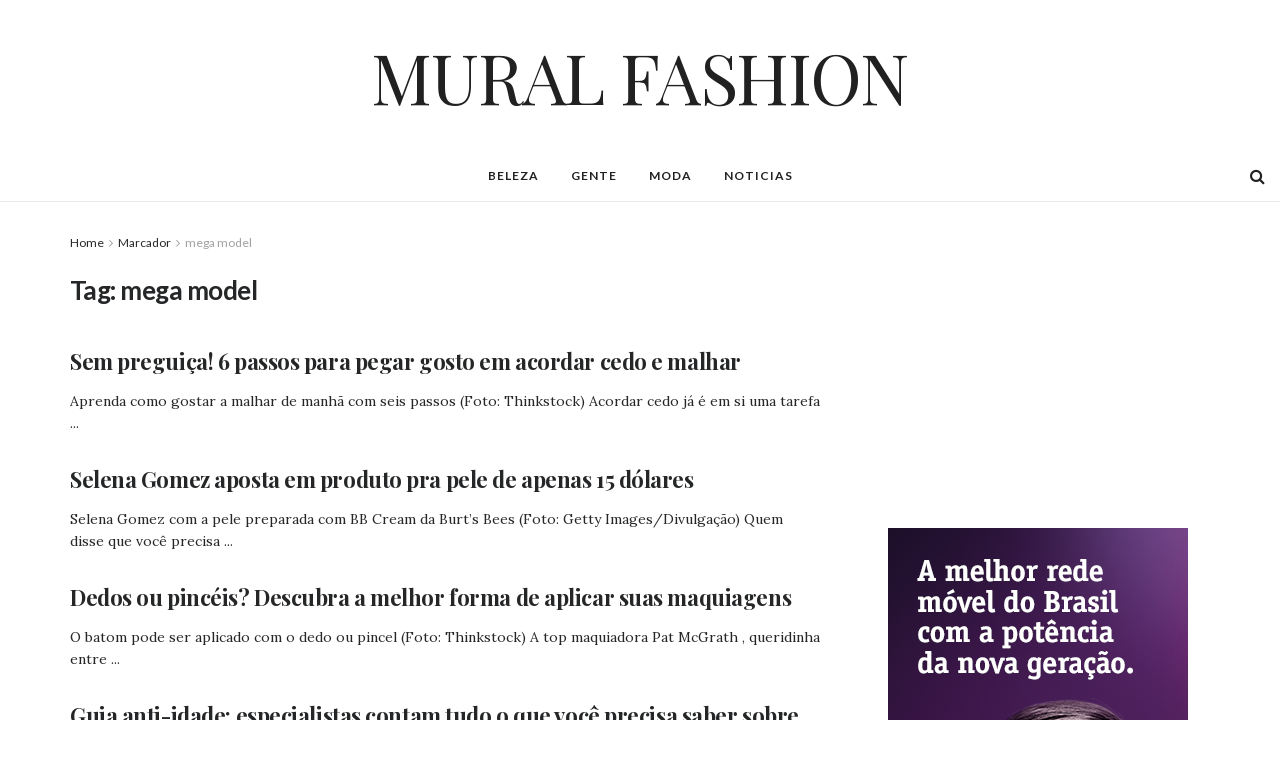

--- FILE ---
content_type: text/html; charset=UTF-8
request_url: https://muralfashion.com/tag/mega-model/page/2
body_size: 18445
content:
<!doctype html>
<!--[if lt IE 7]> <html class="no-js lt-ie9 lt-ie8 lt-ie7" lang="pt-BR" prefix="og: https://ogp.me/ns#"> <![endif]-->
<!--[if IE 7]>    <html class="no-js lt-ie9 lt-ie8" lang="pt-BR" prefix="og: https://ogp.me/ns#"> <![endif]-->
<!--[if IE 8]>    <html class="no-js lt-ie9" lang="pt-BR" prefix="og: https://ogp.me/ns#"> <![endif]-->
<!--[if IE 9]>    <html class="no-js lt-ie10" lang="pt-BR" prefix="og: https://ogp.me/ns#"> <![endif]-->
<!--[if gt IE 8]><!--> <html class="no-js" lang="pt-BR" prefix="og: https://ogp.me/ns#"> <!--<![endif]-->
<head>
<meta http-equiv="Content-Type" content="text/html; charset=UTF-8"/>
<meta name='viewport' content='width=device-width, initial-scale=1, user-scalable=yes'/>
<link rel="profile" href="http://gmpg.org/xfn/11"/>
<link rel="pingback" href="https://muralfashion.com/xmlrpc.php"/>
<title>mega model - MURAL FASHION</title>
<meta name="robots" content="follow, noindex"/>
<meta property="og:locale" content="pt_BR"/>
<meta property="og:type" content="article"/>
<meta property="og:title" content="mega model - MURAL FASHION"/>
<meta property="og:url" content="https://muralfashion.com/tag/mega-model/page/2"/>
<meta property="og:site_name" content="MURAL FASHION"/>
<meta name="twitter:card" content="summary_large_image"/>
<meta name="twitter:title" content="mega model - MURAL FASHION"/>
<meta name="twitter:label1" content="Posts"/>
<meta name="twitter:data1" content="61"/>
<script type="application/ld+json" class="rank-math-schema-pro">{"@context":"https://schema.org","@graph":[{"@type":"NewsMediaOrganization","@id":"https://muralfashion.com/#organization","name":"MURAL FASHION","url":"https://muralfashion.com","logo":{"@type":"ImageObject","@id":"https://muralfashion.com/#logo","url":"https://muralfashion.com/wp-content/uploads/2023/10/Mural-Fashion-Logox2.png","contentUrl":"https://muralfashion.com/wp-content/uploads/2023/10/Mural-Fashion-Logox2.png","caption":"MURAL FASHION","inLanguage":"pt-BR","width":"1011","height":"142"}},{"@type":"WebSite","@id":"https://muralfashion.com/#website","url":"https://muralfashion.com","name":"MURAL FASHION","alternateName":"NOT\u00cdCIAS DE MODA","publisher":{"@id":"https://muralfashion.com/#organization"},"inLanguage":"pt-BR"},{"@type":"CollectionPage","@id":"https://muralfashion.com/tag/mega-model/page/2#webpage","url":"https://muralfashion.com/tag/mega-model/page/2","name":"mega model - MURAL FASHION","isPartOf":{"@id":"https://muralfashion.com/#website"},"inLanguage":"pt-BR"}]}</script>
<link rel='dns-prefetch' href='//fonts.googleapis.com'/>
<link rel='preconnect' href='https://fonts.gstatic.com'/>
<link rel="alternate" type="application/rss+xml" title="Feed para MURAL FASHION &raquo;" href="https://muralfashion.com/feed"/>
<link rel="alternate" type="application/rss+xml" title="Feed de comentários para MURAL FASHION &raquo;" href="https://muralfashion.com/comments/feed"/>
<link rel="alternate" type="application/rss+xml" title="Feed de tag para MURAL FASHION &raquo; mega model" href="https://muralfashion.com/tag/mega-model/feed"/>
<style id='wp-img-auto-sizes-contain-inline-css'>img:is([sizes=auto i],[sizes^="auto," i]){contain-intrinsic-size:3000px 1500px}</style>
<style id='wp-block-library-inline-css'>:root{--wp-block-synced-color:#7a00df;--wp-block-synced-color--rgb:122,0,223;--wp-bound-block-color:var(--wp-block-synced-color);--wp-editor-canvas-background:#ddd;--wp-admin-theme-color:#007cba;--wp-admin-theme-color--rgb:0,124,186;--wp-admin-theme-color-darker-10:#006ba1;--wp-admin-theme-color-darker-10--rgb:0,107,160.5;--wp-admin-theme-color-darker-20:#005a87;--wp-admin-theme-color-darker-20--rgb:0,90,135;--wp-admin-border-width-focus:2px}@media (min-resolution:192dpi){:root{--wp-admin-border-width-focus:1.5px}}.wp-element-button{cursor:pointer}:root .has-very-light-gray-background-color{background-color:#eee}:root .has-very-dark-gray-background-color{background-color:#313131}:root .has-very-light-gray-color{color:#eee}:root .has-very-dark-gray-color{color:#313131}:root .has-vivid-green-cyan-to-vivid-cyan-blue-gradient-background{background:linear-gradient(135deg,#00d084,#0693e3)}:root .has-purple-crush-gradient-background{background:linear-gradient(135deg,#34e2e4,#4721fb 50%,#ab1dfe)}:root .has-hazy-dawn-gradient-background{background:linear-gradient(135deg,#faaca8,#dad0ec)}:root .has-subdued-olive-gradient-background{background:linear-gradient(135deg,#fafae1,#67a671)}:root .has-atomic-cream-gradient-background{background:linear-gradient(135deg,#fdd79a,#004a59)}:root .has-nightshade-gradient-background{background:linear-gradient(135deg,#330968,#31cdcf)}:root .has-midnight-gradient-background{background:linear-gradient(135deg,#020381,#2874fc)}:root{--wp--preset--font-size--normal:16px;--wp--preset--font-size--huge:42px}.has-regular-font-size{font-size:1em}.has-larger-font-size{font-size:2.625em}.has-normal-font-size{font-size:var(--wp--preset--font-size--normal)}.has-huge-font-size{font-size:var(--wp--preset--font-size--huge)}.has-text-align-center{text-align:center}.has-text-align-left{text-align:left}.has-text-align-right{text-align:right}.has-fit-text{white-space:nowrap!important}#end-resizable-editor-section{display:none}.aligncenter{clear:both}.items-justified-left{justify-content:flex-start}.items-justified-center{justify-content:center}.items-justified-right{justify-content:flex-end}.items-justified-space-between{justify-content:space-between}.screen-reader-text{border:0;clip-path:inset(50%);height:1px;margin:-1px;overflow:hidden;padding:0;position:absolute;width:1px;word-wrap:normal!important}.screen-reader-text:focus{background-color:#ddd;clip-path:none;color:#444;display:block;font-size:1em;height:auto;left:5px;line-height:normal;padding:15px 23px 14px;text-decoration:none;top:5px;width:auto;z-index:100000}html :where(.has-border-color){border-style:solid}html :where([style*=border-top-color]){border-top-style:solid}html :where([style*=border-right-color]){border-right-style:solid}html :where([style*=border-bottom-color]){border-bottom-style:solid}html :where([style*=border-left-color]){border-left-style:solid}html :where([style*=border-width]){border-style:solid}html :where([style*=border-top-width]){border-top-style:solid}html :where([style*=border-right-width]){border-right-style:solid}html :where([style*=border-bottom-width]){border-bottom-style:solid}html :where([style*=border-left-width]){border-left-style:solid}html :where(img[class*=wp-image-]){height:auto;max-width:100%}:where(figure){margin:0 0 1em}html :where(.is-position-sticky){--wp-admin--admin-bar--position-offset:var(--wp-admin--admin-bar--height,0px)}@media screen and (max-width:600px){html :where(.is-position-sticky){--wp-admin--admin-bar--position-offset:0px}}</style><style id='global-styles-inline-css'>:root{--wp--preset--aspect-ratio--square:1;--wp--preset--aspect-ratio--4-3:4/3;--wp--preset--aspect-ratio--3-4:3/4;--wp--preset--aspect-ratio--3-2:3/2;--wp--preset--aspect-ratio--2-3:2/3;--wp--preset--aspect-ratio--16-9:16/9;--wp--preset--aspect-ratio--9-16:9/16;--wp--preset--color--black:#000000;--wp--preset--color--cyan-bluish-gray:#abb8c3;--wp--preset--color--white:#ffffff;--wp--preset--color--pale-pink:#f78da7;--wp--preset--color--vivid-red:#cf2e2e;--wp--preset--color--luminous-vivid-orange:#ff6900;--wp--preset--color--luminous-vivid-amber:#fcb900;--wp--preset--color--light-green-cyan:#7bdcb5;--wp--preset--color--vivid-green-cyan:#00d084;--wp--preset--color--pale-cyan-blue:#8ed1fc;--wp--preset--color--vivid-cyan-blue:#0693e3;--wp--preset--color--vivid-purple:#9b51e0;--wp--preset--gradient--vivid-cyan-blue-to-vivid-purple:linear-gradient(135deg,rgb(6,147,227) 0%,rgb(155,81,224) 100%);--wp--preset--gradient--light-green-cyan-to-vivid-green-cyan:linear-gradient(135deg,rgb(122,220,180) 0%,rgb(0,208,130) 100%);--wp--preset--gradient--luminous-vivid-amber-to-luminous-vivid-orange:linear-gradient(135deg,rgb(252,185,0) 0%,rgb(255,105,0) 100%);--wp--preset--gradient--luminous-vivid-orange-to-vivid-red:linear-gradient(135deg,rgb(255,105,0) 0%,rgb(207,46,46) 100%);--wp--preset--gradient--very-light-gray-to-cyan-bluish-gray:linear-gradient(135deg,rgb(238,238,238) 0%,rgb(169,184,195) 100%);--wp--preset--gradient--cool-to-warm-spectrum:linear-gradient(135deg,rgb(74,234,220) 0%,rgb(151,120,209) 20%,rgb(207,42,186) 40%,rgb(238,44,130) 60%,rgb(251,105,98) 80%,rgb(254,248,76) 100%);--wp--preset--gradient--blush-light-purple:linear-gradient(135deg,rgb(255,206,236) 0%,rgb(152,150,240) 100%);--wp--preset--gradient--blush-bordeaux:linear-gradient(135deg,rgb(254,205,165) 0%,rgb(254,45,45) 50%,rgb(107,0,62) 100%);--wp--preset--gradient--luminous-dusk:linear-gradient(135deg,rgb(255,203,112) 0%,rgb(199,81,192) 50%,rgb(65,88,208) 100%);--wp--preset--gradient--pale-ocean:linear-gradient(135deg,rgb(255,245,203) 0%,rgb(182,227,212) 50%,rgb(51,167,181) 100%);--wp--preset--gradient--electric-grass:linear-gradient(135deg,rgb(202,248,128) 0%,rgb(113,206,126) 100%);--wp--preset--gradient--midnight:linear-gradient(135deg,rgb(2,3,129) 0%,rgb(40,116,252) 100%);--wp--preset--font-size--small:13px;--wp--preset--font-size--medium:20px;--wp--preset--font-size--large:36px;--wp--preset--font-size--x-large:42px;--wp--preset--spacing--20:0.44rem;--wp--preset--spacing--30:0.67rem;--wp--preset--spacing--40:1rem;--wp--preset--spacing--50:1.5rem;--wp--preset--spacing--60:2.25rem;--wp--preset--spacing--70:3.38rem;--wp--preset--spacing--80:5.06rem;--wp--preset--shadow--natural:6px 6px 9px rgba(0, 0, 0, 0.2);--wp--preset--shadow--deep:12px 12px 50px rgba(0, 0, 0, 0.4);--wp--preset--shadow--sharp:6px 6px 0px rgba(0, 0, 0, 0.2);--wp--preset--shadow--outlined:6px 6px 0px -3px rgb(255, 255, 255), 6px 6px rgb(0, 0, 0);--wp--preset--shadow--crisp:6px 6px 0px rgb(0, 0, 0);}:where(.is-layout-flex){gap:0.5em;}:where(.is-layout-grid){gap:0.5em;}body .is-layout-flex{display:flex;}.is-layout-flex{flex-wrap:wrap;align-items:center;}.is-layout-flex > :is(*, div){margin:0;}body .is-layout-grid{display:grid;}.is-layout-grid > :is(*, div){margin:0;}:where(.wp-block-columns.is-layout-flex){gap:2em;}:where(.wp-block-columns.is-layout-grid){gap:2em;}:where(.wp-block-post-template.is-layout-flex){gap:1.25em;}:where(.wp-block-post-template.is-layout-grid){gap:1.25em;}.has-black-color{color:var(--wp--preset--color--black) !important;}.has-cyan-bluish-gray-color{color:var(--wp--preset--color--cyan-bluish-gray) !important;}.has-white-color{color:var(--wp--preset--color--white) !important;}.has-pale-pink-color{color:var(--wp--preset--color--pale-pink) !important;}.has-vivid-red-color{color:var(--wp--preset--color--vivid-red) !important;}.has-luminous-vivid-orange-color{color:var(--wp--preset--color--luminous-vivid-orange) !important;}.has-luminous-vivid-amber-color{color:var(--wp--preset--color--luminous-vivid-amber) !important;}.has-light-green-cyan-color{color:var(--wp--preset--color--light-green-cyan) !important;}.has-vivid-green-cyan-color{color:var(--wp--preset--color--vivid-green-cyan) !important;}.has-pale-cyan-blue-color{color:var(--wp--preset--color--pale-cyan-blue) !important;}.has-vivid-cyan-blue-color{color:var(--wp--preset--color--vivid-cyan-blue) !important;}.has-vivid-purple-color{color:var(--wp--preset--color--vivid-purple) !important;}.has-black-background-color{background-color:var(--wp--preset--color--black) !important;}.has-cyan-bluish-gray-background-color{background-color:var(--wp--preset--color--cyan-bluish-gray) !important;}.has-white-background-color{background-color:var(--wp--preset--color--white) !important;}.has-pale-pink-background-color{background-color:var(--wp--preset--color--pale-pink) !important;}.has-vivid-red-background-color{background-color:var(--wp--preset--color--vivid-red) !important;}.has-luminous-vivid-orange-background-color{background-color:var(--wp--preset--color--luminous-vivid-orange) !important;}.has-luminous-vivid-amber-background-color{background-color:var(--wp--preset--color--luminous-vivid-amber) !important;}.has-light-green-cyan-background-color{background-color:var(--wp--preset--color--light-green-cyan) !important;}.has-vivid-green-cyan-background-color{background-color:var(--wp--preset--color--vivid-green-cyan) !important;}.has-pale-cyan-blue-background-color{background-color:var(--wp--preset--color--pale-cyan-blue) !important;}.has-vivid-cyan-blue-background-color{background-color:var(--wp--preset--color--vivid-cyan-blue) !important;}.has-vivid-purple-background-color{background-color:var(--wp--preset--color--vivid-purple) !important;}.has-black-border-color{border-color:var(--wp--preset--color--black) !important;}.has-cyan-bluish-gray-border-color{border-color:var(--wp--preset--color--cyan-bluish-gray) !important;}.has-white-border-color{border-color:var(--wp--preset--color--white) !important;}.has-pale-pink-border-color{border-color:var(--wp--preset--color--pale-pink) !important;}.has-vivid-red-border-color{border-color:var(--wp--preset--color--vivid-red) !important;}.has-luminous-vivid-orange-border-color{border-color:var(--wp--preset--color--luminous-vivid-orange) !important;}.has-luminous-vivid-amber-border-color{border-color:var(--wp--preset--color--luminous-vivid-amber) !important;}.has-light-green-cyan-border-color{border-color:var(--wp--preset--color--light-green-cyan) !important;}.has-vivid-green-cyan-border-color{border-color:var(--wp--preset--color--vivid-green-cyan) !important;}.has-pale-cyan-blue-border-color{border-color:var(--wp--preset--color--pale-cyan-blue) !important;}.has-vivid-cyan-blue-border-color{border-color:var(--wp--preset--color--vivid-cyan-blue) !important;}.has-vivid-purple-border-color{border-color:var(--wp--preset--color--vivid-purple) !important;}.has-vivid-cyan-blue-to-vivid-purple-gradient-background{background:var(--wp--preset--gradient--vivid-cyan-blue-to-vivid-purple) !important;}.has-light-green-cyan-to-vivid-green-cyan-gradient-background{background:var(--wp--preset--gradient--light-green-cyan-to-vivid-green-cyan) !important;}.has-luminous-vivid-amber-to-luminous-vivid-orange-gradient-background{background:var(--wp--preset--gradient--luminous-vivid-amber-to-luminous-vivid-orange) !important;}.has-luminous-vivid-orange-to-vivid-red-gradient-background{background:var(--wp--preset--gradient--luminous-vivid-orange-to-vivid-red) !important;}.has-very-light-gray-to-cyan-bluish-gray-gradient-background{background:var(--wp--preset--gradient--very-light-gray-to-cyan-bluish-gray) !important;}.has-cool-to-warm-spectrum-gradient-background{background:var(--wp--preset--gradient--cool-to-warm-spectrum) !important;}.has-blush-light-purple-gradient-background{background:var(--wp--preset--gradient--blush-light-purple) !important;}.has-blush-bordeaux-gradient-background{background:var(--wp--preset--gradient--blush-bordeaux) !important;}.has-luminous-dusk-gradient-background{background:var(--wp--preset--gradient--luminous-dusk) !important;}.has-pale-ocean-gradient-background{background:var(--wp--preset--gradient--pale-ocean) !important;}.has-electric-grass-gradient-background{background:var(--wp--preset--gradient--electric-grass) !important;}.has-midnight-gradient-background{background:var(--wp--preset--gradient--midnight) !important;}.has-small-font-size{font-size:var(--wp--preset--font-size--small) !important;}.has-medium-font-size{font-size:var(--wp--preset--font-size--medium) !important;}.has-large-font-size{font-size:var(--wp--preset--font-size--large) !important;}.has-x-large-font-size{font-size:var(--wp--preset--font-size--x-large) !important;}</style>
<style id='classic-theme-styles-inline-css'>.wp-block-button__link{color:#fff;background-color:#32373c;border-radius:9999px;box-shadow:none;text-decoration:none;padding:calc(.667em + 2px) calc(1.333em + 2px);font-size:1.125em}.wp-block-file__button{background:#32373c;color:#fff;text-decoration:none}</style>
<style>#ez-toc-container{background:#f9f9f9;border:1px solid #aaa;border-radius:4px;-webkit-box-shadow:0 1px 1px rgba(0,0,0,.05);box-shadow:0 1px 1px rgba(0,0,0,.05);display:table;margin-bottom:1em;padding:10px 20px 10px 10px;position:relative;width:auto}div.ez-toc-widget-container{padding:0;position:relative}#ez-toc-container.ez-toc-light-blue{background:#edf6ff}#ez-toc-container.ez-toc-white{background:#fff}#ez-toc-container.ez-toc-black{background:#000}#ez-toc-container.ez-toc-transparent{background:none}div.ez-toc-widget-container ul{display:block}div.ez-toc-widget-container li{border:none;padding:0}div.ez-toc-widget-container ul.ez-toc-list{padding:10px}#ez-toc-container ul ul,.ez-toc div.ez-toc-widget-container ul ul{margin-left:1.5em}#ez-toc-container li,#ez-toc-container ul{padding:0}#ez-toc-container li,#ez-toc-container ul,#ez-toc-container ul li,div.ez-toc-widget-container,div.ez-toc-widget-container li{background:0 0;list-style:none;line-height:1.6;margin:0;overflow:hidden;z-index:1}#ez-toc-container .ez-toc-title{text-align:left;line-height:1.45;margin:0;padding:0}.ez-toc-title-container{display:table;width:100%}.ez-toc-title,.ez-toc-title-toggle{display:inline;text-align:left;vertical-align:middle}.ez-toc-btn,.ez-toc-glyphicon{display:inline-block;font-weight:400}#ez-toc-container.ez-toc-black a,#ez-toc-container.ez-toc-black a:visited,#ez-toc-container.ez-toc-black p.ez-toc-title{color:#fff}#ez-toc-container div.ez-toc-title-container+ul.ez-toc-list{margin-top:1em}.ez-toc-wrap-left{margin:0 auto 1em 0!important}.ez-toc-wrap-left-text{float:left}.ez-toc-wrap-right{margin:0 0 1em auto!important}.ez-toc-wrap-right-text{float:right}#ez-toc-container a{color:#444;box-shadow:none;text-decoration:none;text-shadow:none;display:inline-flex;align-items:stretch;flex-wrap:nowrap}#ez-toc-container a:visited{color:#9f9f9f}#ez-toc-container a:hover{text-decoration:underline}#ez-toc-container a.ez-toc-toggle{display:flex;align-items:center}.ez-toc-widget-container ul.ez-toc-list li::before{content:' ';position:absolute;left:0;right:0;height:30px;line-height:30px;z-index:-1}.ez-toc-widget-container ul.ez-toc-list li.active{background-color:#ededed}.ez-toc-widget-container li.active>a{font-weight:900}.ez-toc-btn{padding:6px 12px;margin-bottom:0;font-size:14px;line-height:1.428571429;text-align:center;white-space:nowrap;vertical-align:middle;cursor:pointer;background-image:none;border:1px solid transparent;border-radius:4px;-webkit-user-select:none;-moz-user-select:none;-ms-user-select:none;-o-user-select:none;user-select:none}.ez-toc-btn:focus{outline:#333 dotted thin;outline:-webkit-focus-ring-color auto 5px;outline-offset:-2px}.ez-toc-btn:focus,.ez-toc-btn:hover{color:#333;text-decoration:none}.ez-toc-btn.active,.ez-toc-btn:active{background-image:none;outline:0;-webkit-box-shadow:inset 0 3px 5px rgba(0,0,0,.125);box-shadow:inset 0 3px 5px rgba(0,0,0,.125)}.ez-toc-btn-default{color:#333;background-color:#fff;-webkit-box-shadow:inset 0 1px 0 rgba(255,255,255,.15),0 1px 1px rgba(0,0,0,.075);box-shadow:inset 0 1px 0 rgba(255,255,255,.15),0 1px 1px rgba(0,0,0,.075);text-shadow:0 1px 0 #fff;background-image:-webkit-gradient(linear,left 0,left 100%,from(#fff),to(#e0e0e0));background-image:-webkit-linear-gradient(top,#fff 0,#e0e0e0 100%);background-image:-moz-linear-gradient(top,#fff 0,#e0e0e0 100%);background-image:linear-gradient(to bottom,#fff 0,#e0e0e0 100%);background-repeat:repeat-x;border-color:#ccc}.ez-toc-btn-default.active,.ez-toc-btn-default:active,.ez-toc-btn-default:focus,.ez-toc-btn-default:hover{color:#333;background-color:#ebebeb;border-color:#adadad}.ez-toc-btn-default.active,.ez-toc-btn-default:active{background-image:none;background-color:#e0e0e0;border-color:#dbdbdb}.ez-toc-btn-sm,.ez-toc-btn-xs{padding:5px 10px;font-size:12px;line-height:1.5;border-radius:3px}.ez-toc-btn-xs{padding:1px 5px}.ez-toc-btn-default:active{-webkit-box-shadow:inset 0 3px 5px rgba(0,0,0,.125);box-shadow:inset 0 3px 5px rgba(0,0,0,.125)}.btn.active,.ez-toc-btn:active{background-image:none}.ez-toc-btn-default:focus,.ez-toc-btn-default:hover{background-color:#e0e0e0;background-position:0 -15px}.ez-toc-pull-right{float:right!important;margin-left:10px}#ez-toc-container label.cssicon,#ez-toc-widget-container label.cssicon{height:30px}.ez-toc-glyphicon{position:relative;top:1px;font-family:'Glyphicons Halflings';-webkit-font-smoothing:antialiased;font-style:normal;line-height:1;-moz-osx-font-smoothing:grayscale}.ez-toc-glyphicon:empty{width:1em}.ez-toc-toggle i.ez-toc-glyphicon,label.cssicon .ez-toc-glyphicon:empty{font-size:16px;margin-left:2px}#ez-toc-container input,.ez-toc-toggle #item{position:absolute;left:-999em}#ez-toc-container input[type=checkbox]:checked+nav,#ez-toc-widget-container input[type=checkbox]:checked+nav{opacity:0;max-height:0;border:none;display:none}#ez-toc-container .ez-toc-js-icon-con,#ez-toc-container label{position:relative;cursor:pointer;display:initial}#ez-toc-container .ez-toc-js-icon-con,#ez-toc-container .ez-toc-toggle label,.ez-toc-cssicon{float:right;position:relative;font-size:16px;padding:0;border:1px solid #999191;border-radius:5px;cursor:pointer;left:10px;width:35px}div#ez-toc-container .ez-toc-title{display:initial}.ez-toc-wrap-center{margin:0 auto 1em!important}#ez-toc-container a.ez-toc-toggle{color:#444;background:inherit;border:inherit}#ez-toc-container .eztoc-toggle-hide-by-default,.eztoc-hide,label.cssiconcheckbox{display:none}.ez-toc-widget-container ul li a{padding-left:10px;display:inline-flex;align-items:stretch;flex-wrap:nowrap}.ez-toc-widget-container ul.ez-toc-list li{height:auto!important}.ez-toc-icon-toggle-span{display:flex;align-items:center;width:35px;height:30px;justify-content:center;direction:ltr}.eztoc_no_heading_found{background-color:#ff0;padding-left:10px}.term-description .ez-toc-title-container p:nth-child(2){width:50px;float:right;margin:0}</style>
<style id='ez-toc-inline-css'>div#ez-toc-container .ez-toc-title{font-size:120%;}div#ez-toc-container .ez-toc-title{font-weight:500;}div#ez-toc-container ul li , div#ez-toc-container ul li a{font-size:95%;}div#ez-toc-container ul li , div#ez-toc-container ul li a{font-weight:500;}div#ez-toc-container nav ul ul li{font-size:90%;}.ez-toc-box-title{font-weight:bold;margin-bottom:10px;text-align:center;text-transform:uppercase;letter-spacing:1px;color:#666;padding-bottom:5px;position:absolute;top:-4%;left:5%;background-color:inherit;transition:top 0.3s ease;}.ez-toc-box-title.toc-closed{top:-25%;}
.ez-toc-container-direction{direction:ltr;}.ez-toc-counter ul{counter-reset:item;}.ez-toc-counter nav ul li a::before{content:counters(item, '.', decimal) '. ';display:inline-block;counter-increment:item;flex-grow:0;flex-shrink:0;margin-right:.2em;float:left;}.ez-toc-widget-direction{direction:ltr;}.ez-toc-widget-container ul{counter-reset:item;}.ez-toc-widget-container nav ul li a::before{content:counters(item, '.', decimal) '. ';display:inline-block;counter-increment:item;flex-grow:0;flex-shrink:0;margin-right:.2em;float:left;}</style>
<link rel="stylesheet" type="text/css" href="//muralfashion.com/wp-content/cache/wpfc-minified/8lc5jxyd/dwpxc.css" media="all"/>
<link rel="https://api.w.org/" href="https://muralfashion.com/wp-json/"/><link rel="alternate" title="JSON" type="application/json" href="https://muralfashion.com/wp-json/wp/v2/tags/1275"/><link rel="EditURI" type="application/rsd+xml" title="RSD" href="https://muralfashion.com/xmlrpc.php?rsd"/>
<meta name="generator" content="WordPress 6.9"/>
<meta name="generator" content="Powered by WPBakery Page Builder - drag and drop page builder for WordPress."/>
<script type='application/ld+json'>{"@context":"http:\/\/schema.org","@type":"Organization","@id":"https:\/\/muralfashion.com\/#organization","url":"https:\/\/muralfashion.com\/","name":"","logo":{"@type":"ImageObject","url":""},"sameAs":["http:\/\/facebook.com","http:\/\/twitter.com","#","#","http:\/\/pinterest.com","http:\/\/instagram.com\/jegtheme","#"]}</script>
<script type='application/ld+json'>{"@context":"http:\/\/schema.org","@type":"WebSite","@id":"https:\/\/muralfashion.com\/#website","url":"https:\/\/muralfashion.com\/","name":"","potentialAction":{"@type":"SearchAction","target":"https:\/\/muralfashion.com\/?s={search_term_string}","query-input":"required name=search_term_string"}}</script>
<link rel="icon" href="https://muralfashion.com/wp-content/uploads/2023/12/cropped-favicon-1-32x32.jpg" sizes="32x32"/>
<link rel="icon" href="https://muralfashion.com/wp-content/uploads/2023/12/cropped-favicon-1-192x192.jpg" sizes="192x192"/>
<link rel="apple-touch-icon" href="https://muralfashion.com/wp-content/uploads/2023/12/cropped-favicon-1-180x180.jpg"/>
<meta name="msapplication-TileImage" content="https://muralfashion.com/wp-content/uploads/2023/12/cropped-favicon-1-270x270.jpg"/>
<style id="jeg_dynamic_css" data-type="jeg_custom-css">body{--j-body-color:#252627;--j-accent-color:#000000;--j-alt-color:#252627;--j-heading-color:#252627;}
body,.jeg_newsfeed_list .tns-outer .tns-controls button,.jeg_filter_button,.owl-carousel .owl-nav div,.jeg_readmore,.jeg_hero_style_7 .jeg_post_meta a,.widget_calendar thead th,.widget_calendar tfoot a,.jeg_socialcounter a,.entry-header .jeg_meta_like a,.entry-header .jeg_meta_comment a,.entry-content tbody tr:hover,.entry-content th,.jeg_splitpost_nav li:hover a,#breadcrumbs a,.jeg_author_socials a:hover,.jeg_footer_content a,.jeg_footer_bottom a,.jeg_cartcontent,.woocommerce .woocommerce-breadcrumb a{color:#252627;}
a, .jeg_menu_style_5>li>a:hover, .jeg_menu_style_5>li.sfHover>a, .jeg_menu_style_5>li.current-menu-item>a, .jeg_menu_style_5>li.current-menu-ancestor>a, .jeg_navbar .jeg_menu:not(.jeg_main_menu)>li>a:hover, .jeg_midbar .jeg_menu:not(.jeg_main_menu)>li>a:hover, .jeg_side_tabs li.active, .jeg_block_heading_5 strong, .jeg_block_heading_6 strong, .jeg_block_heading_7 strong, .jeg_block_heading_8 strong, .jeg_subcat_list li a:hover, .jeg_subcat_list li button:hover, .jeg_pl_lg_7 .jeg_thumb .jeg_post_category a, .jeg_pl_xs_2:before, .jeg_pl_xs_4 .jeg_postblock_content:before, .jeg_postblock .jeg_post_title a:hover, .jeg_hero_style_6 .jeg_post_title a:hover, .jeg_sidefeed .jeg_pl_xs_3 .jeg_post_title a:hover, .widget_jnews_popular .jeg_post_title a:hover, .jeg_meta_author a, .widget_archive li a:hover, .widget_pages li a:hover, .widget_meta li a:hover, .widget_recent_entries li a:hover, .widget_rss li a:hover, .widget_rss cite, .widget_categories li a:hover, .widget_categories li.current-cat>a, #breadcrumbs a:hover, .jeg_share_count .counts, .commentlist .bypostauthor>.comment-body>.comment-author>.fn, span.required, .jeg_review_title, .bestprice .price, .authorlink a:hover, .jeg_vertical_playlist .jeg_video_playlist_play_icon, .jeg_vertical_playlist .jeg_video_playlist_item.active .jeg_video_playlist_thumbnail:before, .jeg_horizontal_playlist .jeg_video_playlist_play, .woocommerce li.product .pricegroup .button, .widget_display_forums li a:hover, .widget_display_topics li:before, .widget_display_replies li:before, .widget_display_views li:before, .bbp-breadcrumb a:hover, .jeg_mobile_menu li.sfHover>a, .jeg_mobile_menu li a:hover, .split-template-6 .pagenum, .jeg_mobile_menu_style_5>li>a:hover, .jeg_mobile_menu_style_5>li.sfHover>a, .jeg_mobile_menu_style_5>li.current-menu-item>a, .jeg_mobile_menu_style_5>li.current-menu-ancestor>a{color:#000000;}
.jeg_menu_style_1>li>a:before, .jeg_menu_style_2>li>a:before, .jeg_menu_style_3>li>a:before, .jeg_side_toggle, .jeg_slide_caption .jeg_post_category a, .jeg_slider_type_1_wrapper .tns-controls button.tns-next, .jeg_block_heading_1 .jeg_block_title span, .jeg_block_heading_2 .jeg_block_title span, .jeg_block_heading_3, .jeg_block_heading_4 .jeg_block_title span, .jeg_block_heading_6:after, .jeg_pl_lg_box .jeg_post_category a, .jeg_pl_md_box .jeg_post_category a, .jeg_readmore:hover, .jeg_thumb .jeg_post_category a, .jeg_block_loadmore a:hover, .jeg_postblock.alt .jeg_block_loadmore a:hover, .jeg_block_loadmore a.active, .jeg_postblock_carousel_2 .jeg_post_category a, .jeg_heroblock .jeg_post_category a, .jeg_pagenav_1 .page_number.active, .jeg_pagenav_1 .page_number.active:hover, input[type="submit"], .btn, .button, .widget_tag_cloud a:hover, .popularpost_item:hover .jeg_post_title a:before, .jeg_splitpost_4 .page_nav, .jeg_splitpost_5 .page_nav, .jeg_post_via a:hover, .jeg_post_source a:hover, .jeg_post_tags a:hover, .comment-reply-title small a:before, .comment-reply-title small a:after, .jeg_storelist .productlink, .authorlink li.active a:before, .jeg_footer.dark .socials_widget:not(.nobg) a:hover .fa, div.jeg_breakingnews_title, .jeg_overlay_slider_bottom_wrapper .tns-controls button, .jeg_overlay_slider_bottom_wrapper .tns-controls button:hover, .jeg_vertical_playlist .jeg_video_playlist_current, .woocommerce span.onsale, .woocommerce #respond input#submit:hover, .woocommerce a.button:hover, .woocommerce button.button:hover, .woocommerce input.button:hover, .woocommerce #respond input#submit.alt, .woocommerce a.button.alt, .woocommerce button.button.alt, .woocommerce input.button.alt, .jeg_popup_post .caption, .jeg_footer.dark input[type="submit"], .jeg_footer.dark .btn, .jeg_footer.dark .button, .footer_widget.widget_tag_cloud a:hover, .jeg_inner_content .content-inner .jeg_post_category a:hover, #buddypress .standard-form button, #buddypress a.button, #buddypress input[type="submit"], #buddypress input[type="button"], #buddypress input[type="reset"], #buddypress ul.button-nav li a, #buddypress .generic-button a, #buddypress .generic-button button, #buddypress .comment-reply-link, #buddypress a.bp-title-button, #buddypress.buddypress-wrap .members-list li .user-update .activity-read-more a, div#buddypress .standard-form button:hover, div#buddypress a.button:hover, div#buddypress input[type="submit"]:hover, div#buddypress input[type="button"]:hover, div#buddypress input[type="reset"]:hover, div#buddypress ul.button-nav li a:hover, div#buddypress .generic-button a:hover, div#buddypress .generic-button button:hover, div#buddypress .comment-reply-link:hover, div#buddypress a.bp-title-button:hover, div#buddypress.buddypress-wrap .members-list li .user-update .activity-read-more a:hover, #buddypress #item-nav .item-list-tabs ul li a:before, .jeg_inner_content .jeg_meta_container .follow-wrapper a{background-color:#000000;}
.jeg_block_heading_7 .jeg_block_title span, .jeg_readmore:hover, .jeg_block_loadmore a:hover, .jeg_block_loadmore a.active, .jeg_pagenav_1 .page_number.active, .jeg_pagenav_1 .page_number.active:hover, .jeg_pagenav_3 .page_number:hover, .jeg_prevnext_post a:hover h3, .jeg_overlay_slider .jeg_post_category, .jeg_sidefeed .jeg_post.active, .jeg_vertical_playlist.jeg_vertical_playlist .jeg_video_playlist_item.active .jeg_video_playlist_thumbnail img, .jeg_horizontal_playlist .jeg_video_playlist_item.active{border-color:#000000;}
.jeg_tabpost_nav li.active, .woocommerce div.product .woocommerce-tabs ul.tabs li.active, .jeg_mobile_menu_style_1>li.current-menu-item a, .jeg_mobile_menu_style_1>li.current-menu-ancestor a, .jeg_mobile_menu_style_2>li.current-menu-item::after, .jeg_mobile_menu_style_2>li.current-menu-ancestor::after, .jeg_mobile_menu_style_3>li.current-menu-item::before, .jeg_mobile_menu_style_3>li.current-menu-ancestor::before{border-bottom-color:#000000;}
.jeg_post_meta .fa, .entry-header .jeg_post_meta .fa, .jeg_review_stars, .jeg_price_review_list{color:#252627;}
.jeg_share_button.share-float.share-monocrhome a{background-color:#252627;}
h1,h2,h3,h4,h5,h6,.jeg_post_title a,.entry-header .jeg_post_title,.jeg_hero_style_7 .jeg_post_title a,.jeg_block_title,.jeg_splitpost_bar .current_title,.jeg_video_playlist_title,.gallery-caption,.jeg_push_notification_button>a.button{color:#252627;}
.split-template-9 .pagenum, .split-template-10 .pagenum, .split-template-11 .pagenum, .split-template-12 .pagenum, .split-template-13 .pagenum, .split-template-15 .pagenum, .split-template-18 .pagenum, .split-template-20 .pagenum, .split-template-19 .current_title span, .split-template-20 .current_title span{background-color:#252627;}
.jeg_topbar .jeg_nav_row, .jeg_topbar .jeg_search_no_expand .jeg_search_input{line-height:36px;}
.jeg_topbar .jeg_nav_row, .jeg_topbar .jeg_nav_icon{height:36px;}
.jeg_topbar, .jeg_topbar.dark, .jeg_topbar.custom{background:#252627;}
.jeg_topbar .jeg_nav_item, .jeg_topbar.dark .jeg_nav_item{border-color:rgba(255,255,255,0.17);}
.jeg_topbar, .jeg_topbar.dark{color:#f5f5f5;}
.jeg_topbar a, .jeg_topbar.dark a{color:#f5f5f5;}
.jeg_midbar{height:151px;}
.jeg_mobile_bottombar{height:79px;line-height:79px;}
.jeg_mobile_midbar, .jeg_mobile_midbar.dark{background:#252627;}
.jeg_header .socials_widget > a > i.fa:before{color:#f5f5f5;}
.jeg_header .socials_widget.nobg > a > span.jeg-icon svg{fill:#f5f5f5;}
.jeg_header .socials_widget > a > span.jeg-icon svg{fill:#f5f5f5;}
.jeg_nav_search{width:25%;}
.jeg_header .jeg_search_wrapper.jeg_search_no_expand .jeg_search_form .jeg_search_input{color:#f5f5f5;}
.jeg_header .jeg_search_no_expand .jeg_search_result, .jeg_header .jeg_search_no_expand .jeg_search_result .search-link{border-color:#eeeeee;}
.jeg_header .jeg_search_no_expand .jeg_search_result a, .jeg_header .jeg_search_no_expand .jeg_search_result .search-link{color:#212121;}
.jeg_header .jeg_menu.jeg_main_menu > li > a{color:#212121;}
.jeg_nav_item.jeg_logo .site-title a{font-family:"Playfair Display",Helvetica,Arial,sans-serif;font-size:70px;}
.jeg_stickybar .jeg_nav_item.jeg_logo .site-title a{font-family:"Playfair Display",Helvetica,Arial,sans-serif;}
.jeg_nav_item.jeg_mobile_logo .site-title a{font-family:"Playfair Display",Helvetica,Arial,sans-serif;color:#ffffff;}
.jeg_footer_content,.jeg_footer.dark .jeg_footer_content{background-color:#efefef;color:#000000;}
.jeg_footer .jeg_footer_heading h3,.jeg_footer.dark .jeg_footer_heading h3,.jeg_footer .widget h2,.jeg_footer .footer_dark .widget h2{color:#b49169;}
.jeg_menu_footer li:not(:last-child):after,.jeg_footer.dark .jeg_menu_footer li:not(:last-child):after{color:#ffffff;}
body,input,textarea,select,.chosen-container-single .chosen-single,.btn,.button{font-family:Lato,Helvetica,Arial,sans-serif;font-size:13px;line-height:22px;}
.jeg_post_title, .entry-header .jeg_post_title, .jeg_single_tpl_2 .entry-header .jeg_post_title, .jeg_single_tpl_3 .entry-header .jeg_post_title, .jeg_single_tpl_6 .entry-header .jeg_post_title, .jeg_content .jeg_custom_title_wrapper .jeg_post_title{font-family:"Playfair Display",Helvetica,Arial,sans-serif;}
.jeg_post_excerpt p, .content-inner p{font-family:Lora,Helvetica,Arial,sans-serif;color:#22222;}</style><style>.no_thumbnail .jeg_thumb, .thumbnail-container.no_thumbnail{display:none !important;}
.jeg_search_result .jeg_pl_xs_3.no_thumbnail .jeg_postblock_content, .jeg_sidefeed .jeg_pl_xs_3.no_thumbnail .jeg_postblock_content, .jeg_pl_sm.no_thumbnail .jeg_postblock_content{margin-left:0;}
.jeg_postblock_11 .no_thumbnail .jeg_postblock_content, .jeg_postblock_12 .no_thumbnail .jeg_postblock_content, .jeg_postblock_12.jeg_col_3o3 .no_thumbnail .jeg_postblock_content{margin-top:0;}
.jeg_postblock_15 .jeg_pl_md_box.no_thumbnail .jeg_postblock_content, .jeg_postblock_19 .jeg_pl_md_box.no_thumbnail .jeg_postblock_content, .jeg_postblock_24 .jeg_pl_md_box.no_thumbnail .jeg_postblock_content, .jeg_sidefeed .jeg_pl_md_box .jeg_postblock_content{position:relative;}
.jeg_postblock_carousel_2 .no_thumbnail .jeg_post_title a, .jeg_postblock_carousel_2 .no_thumbnail .jeg_post_title a:hover, .jeg_postblock_carousel_2 .no_thumbnail .jeg_post_meta .fa{color:#212121 !important;}</style>		<style id="wp-custom-css">.jscroll-to-top{display:none;}</style>
<noscript><style>.wpb_animate_when_almost_visible{opacity:1;}</style></noscript></head>
<body class="archive paged tag tag-mega-model tag-1275 wp-embed-responsive paged-2 tag-paged-2 wp-theme-jnews jeg_toggle_dark jnews jsc_normal wpb-js-composer js-comp-ver-6.7.0 vc_responsive">
<div class="jeg_ad jeg_ad_top jnews_header_top_ads">
<div class='ads-wrapper'></div></div><div class="jeg_viewport">
<div class="jeg_header_wrapper">
<div class="jeg_header_instagram_wrapper"></div><div class="jeg_header full">
<div class="jeg_midbar jeg_container normal">
<div class="container">
<div class="jeg_nav_row">
<div class="jeg_nav_col jeg_nav_left jeg_nav_grow">
<div class="item_wrap jeg_nav_alignleft"></div></div><div class="jeg_nav_col jeg_nav_center jeg_nav_normal">
<div class="item_wrap jeg_nav_aligncenter">
<div class="jeg_nav_item jeg_logo jeg_desktop_logo">
<div class="site-title"> <a href="https://muralfashion.com/" style="padding: 0 0 0 0;"> MURAL FASHION </a></div></div></div></div><div class="jeg_nav_col jeg_nav_right jeg_nav_grow">
<div class="item_wrap jeg_nav_alignright"></div></div></div></div></div><div class="jeg_bottombar jeg_navbar jeg_container jeg_navbar_wrapper jeg_navbar_normal jeg_navbar_normal">
<div class="container">
<div class="jeg_nav_row">
<div class="jeg_nav_col jeg_nav_left jeg_nav_grow">
<div class="item_wrap jeg_nav_alignleft"></div></div><div class="jeg_nav_col jeg_nav_center jeg_nav_normal">
<div class="item_wrap jeg_nav_aligncenter">
<div class="jeg_nav_item jeg_main_menu_wrapper">
<div class="jeg_mainmenu_wrap"><ul class="jeg_menu jeg_main_menu jeg_menu_style_2" data-animation="animate"><li id="menu-item-22396" class="menu-item menu-item-type-taxonomy menu-item-object-category menu-item-22396 bgnav" data-item-row="default"><a href="https://muralfashion.com/beleza">BELEZA</a></li> <li id="menu-item-22397" class="menu-item menu-item-type-taxonomy menu-item-object-category menu-item-22397 bgnav" data-item-row="default"><a href="https://muralfashion.com/gente">GENTE</a></li> <li id="menu-item-22394" class="menu-item menu-item-type-taxonomy menu-item-object-category menu-item-22394 bgnav" data-item-row="default"><a href="https://muralfashion.com/moda">MODA</a></li> <li id="menu-item-22395" class="menu-item menu-item-type-taxonomy menu-item-object-category menu-item-22395 bgnav" data-item-row="default"><a href="https://muralfashion.com/noticias">NOTICIAS</a></li> </ul></div></div></div></div><div class="jeg_nav_col jeg_nav_right jeg_nav_grow">
<div class="item_wrap jeg_nav_alignright">
<div class="jeg_nav_item jeg_search_wrapper search_icon jeg_search_popup_expand">
<a href="#" class="jeg_search_toggle"><i class="fa fa-search"></i></a>
<form action="https://muralfashion.com/" method="get" class="jeg_search_form" target="_top">
<input name="s" class="jeg_search_input" placeholder="Busca..." type="text" value="" autocomplete="off">
<button aria-label="Search Button" type="submit" class="jeg_search_button btn"><i class="fa fa-search"></i></button>
</form>
<div class="jeg_search_result jeg_search_hide with_result">
<div class="search-result-wrapper"></div><div class="search-link search-noresult"> Sem resultados</div><div class="search-link search-all-button"> <i class="fa fa-search"></i> Ver todos os resultados</div></div></div></div></div></div></div></div></div></div><div class="jeg_header_sticky">
<div class="sticky_blankspace"></div><div class="jeg_header normal">
<div class="jeg_container">
<div data-mode="scroll" class="jeg_stickybar jeg_navbar jeg_navbar_wrapper jeg_navbar_normal jeg_navbar_normal">
<div class="container">
<div class="jeg_nav_row">
<div class="jeg_nav_col jeg_nav_left jeg_nav_grow">
<div class="item_wrap jeg_nav_alignleft">
<div class="jeg_nav_item jeg_main_menu_wrapper">
<div class="jeg_mainmenu_wrap"><ul class="jeg_menu jeg_main_menu jeg_menu_style_2" data-animation="animate"><li id="menu-item-22396" class="menu-item menu-item-type-taxonomy menu-item-object-category menu-item-22396 bgnav" data-item-row="default"><a href="https://muralfashion.com/beleza">BELEZA</a></li> <li id="menu-item-22397" class="menu-item menu-item-type-taxonomy menu-item-object-category menu-item-22397 bgnav" data-item-row="default"><a href="https://muralfashion.com/gente">GENTE</a></li> <li id="menu-item-22394" class="menu-item menu-item-type-taxonomy menu-item-object-category menu-item-22394 bgnav" data-item-row="default"><a href="https://muralfashion.com/moda">MODA</a></li> <li id="menu-item-22395" class="menu-item menu-item-type-taxonomy menu-item-object-category menu-item-22395 bgnav" data-item-row="default"><a href="https://muralfashion.com/noticias">NOTICIAS</a></li> </ul></div></div></div></div><div class="jeg_nav_col jeg_nav_center jeg_nav_normal">
<div class="item_wrap jeg_nav_aligncenter"></div></div><div class="jeg_nav_col jeg_nav_right jeg_nav_normal">
<div class="item_wrap jeg_nav_alignright">
<div class="jeg_nav_item jeg_search_wrapper search_icon jeg_search_popup_expand">
<a href="#" class="jeg_search_toggle"><i class="fa fa-search"></i></a>
<form action="https://muralfashion.com/" method="get" class="jeg_search_form" target="_top">
<input name="s" class="jeg_search_input" placeholder="Busca..." type="text" value="" autocomplete="off">
<button aria-label="Search Button" type="submit" class="jeg_search_button btn"><i class="fa fa-search"></i></button>
</form>
<div class="jeg_search_result jeg_search_hide with_result">
<div class="search-result-wrapper"></div><div class="search-link search-noresult"> Sem resultados</div><div class="search-link search-all-button"> <i class="fa fa-search"></i> Ver todos os resultados</div></div></div></div></div></div></div></div></div></div></div><div class="jeg_navbar_mobile_wrapper">
<div class="jeg_navbar_mobile" data-mode="pinned">
<div class="jeg_mobile_bottombar jeg_mobile_midbar jeg_container dark">
<div class="container">
<div class="jeg_nav_row">
<div class="jeg_nav_col jeg_nav_left jeg_nav_normal">
<div class="item_wrap jeg_nav_alignleft">
<div class="jeg_nav_item"> <a href="#" class="toggle_btn jeg_mobile_toggle"><i class="fa fa-bars"></i></a></div></div></div><div class="jeg_nav_col jeg_nav_center jeg_nav_grow">
<div class="item_wrap jeg_nav_aligncenter">
<div class="jeg_nav_item jeg_mobile_logo">
<div class="site-title"> <a href="https://muralfashion.com/"> MURAL FASHION </a></div></div></div></div><div class="jeg_nav_col jeg_nav_right jeg_nav_normal">
<div class="item_wrap jeg_nav_alignright">
<div class="jeg_nav_item jeg_search_wrapper jeg_search_popup_expand">
<a href="#" class="jeg_search_toggle"><i class="fa fa-search"></i></a>
<form action="https://muralfashion.com/" method="get" class="jeg_search_form" target="_top">
<input name="s" class="jeg_search_input" placeholder="Busca..." type="text" value="" autocomplete="off">
<button aria-label="Search Button" type="submit" class="jeg_search_button btn"><i class="fa fa-search"></i></button>
</form>
<div class="jeg_search_result jeg_search_hide with_result">
<div class="search-result-wrapper"></div><div class="search-link search-noresult"> Sem resultados</div><div class="search-link search-all-button"> <i class="fa fa-search"></i> Ver todos os resultados</div></div></div></div></div></div></div></div></div><div class="sticky_blankspace" style="height: 79px;"></div></div><div class="jeg_main">
<div class="jeg_container">
<div class="jeg_content">
<div class="jeg_section">
<div class="container">
<div class="jeg_ad jeg_archive jnews_archive_above_content_ads"><div class='ads-wrapper'></div></div><div class="jeg_cat_content row">
<div class="jeg_main_content col-sm-8">
<div class="jeg_inner_content">
<div class="jeg_archive_header">
<div class="jeg_breadcrumbs jeg_breadcrumb_container">
<div id="breadcrumbs"><span> <a href="https://muralfashion.com">Home</a> </span><i class="fa fa-angle-right"></i><span> <a href="">Marcador</a> </span><i class="fa fa-angle-right"></i><span class="breadcrumb_last_link"> <a href="https://muralfashion.com/tag/mega-model">mega model</a> </span></div></div><h1 class="jeg_archive_title">Tag: <span>mega model</span></h1></div><div class="jnews_archive_content_wrapper">
<div class="jeg_module_hook jnews_module_1744_0_696d20940961a" data-unique="jnews_module_1744_0_696d20940961a">
<div class="jeg_postblock_3 jeg_postblock jeg_col_2o3">
<div class="jeg_block_container">
<div class="jeg_posts jeg_load_more_flag">
<article class="jeg_post jeg_pl_md_2 format-standard">
<div class="jeg_thumb">
<a href="https://muralfashion.com/sem-preguica-6-passos-para-pegar-gosto-em-acordar-cedo-e-malhar"><div class="thumbnail-container no_thumbnail size-715"></div></a></div><div class="jeg_postblock_content">
<h3 class="jeg_post_title">
<a href="https://muralfashion.com/sem-preguica-6-passos-para-pegar-gosto-em-acordar-cedo-e-malhar">Sem preguiça! 6 passos para pegar gosto em acordar cedo e malhar</a>
</h3>
<div class="jeg_post_excerpt"> <p>Aprenda como gostar a malhar de manhã com seis passos (Foto: Thinkstock) Acordar cedo já é em si uma tarefa ...</p></div></div></article><article class="jeg_post jeg_pl_md_2 format-standard">
<div class="jeg_thumb">
<a href="https://muralfashion.com/selena-gomez-aposta-em-produto-pra-pele-de-apenas-15-dolares"><div class="thumbnail-container no_thumbnail size-715"></div></a></div><div class="jeg_postblock_content">
<h3 class="jeg_post_title">
<a href="https://muralfashion.com/selena-gomez-aposta-em-produto-pra-pele-de-apenas-15-dolares">Selena Gomez aposta em produto pra pele de apenas 15 dólares</a>
</h3>
<div class="jeg_post_excerpt"> <p>Selena Gomez com a pele preparada com BB Cream da Burt’s Bees (Foto: Getty Images/Divulgação) Quem disse que você precisa ...</p></div></div></article><article class="jeg_post jeg_pl_md_2 format-standard">
<div class="jeg_thumb">
<a href="https://muralfashion.com/dedos-ou-pinceis-descubra-a-melhor-forma-de-aplicar-suas-maquiagens"><div class="thumbnail-container no_thumbnail size-715"></div></a></div><div class="jeg_postblock_content">
<h3 class="jeg_post_title">
<a href="https://muralfashion.com/dedos-ou-pinceis-descubra-a-melhor-forma-de-aplicar-suas-maquiagens">Dedos ou pincéis? Descubra a melhor forma de aplicar suas maquiagens</a>
</h3>
<div class="jeg_post_excerpt"> <p>O batom pode ser aplicado com o dedo ou pincel (Foto: Thinkstock) A top maquiadora Pat McGrath , queridinha entre ...</p></div></div></article><article class="jeg_post jeg_pl_md_2 format-standard">
<div class="jeg_thumb">
<a href="https://muralfashion.com/guia-anti-idade-especialistas-contam-tudo-o-que-voce-precisa-saber-sobre-retinol"><div class="thumbnail-container no_thumbnail size-715"></div></a></div><div class="jeg_postblock_content">
<h3 class="jeg_post_title">
<a href="https://muralfashion.com/guia-anti-idade-especialistas-contam-tudo-o-que-voce-precisa-saber-sobre-retinol">Guia anti-idade: especialistas contam tudo o que você precisa saber sobre retinol</a>
</h3>
<div class="jeg_post_excerpt"> <p>Experts ensinam como usar produto anti-idade na pele (Foto: Thinkstock) O QUE É Basicamente, o retinol é uma tipo de ...</p></div></div></article><article class="jeg_post jeg_pl_md_2 format-standard">
<div class="jeg_thumb">
<a href="https://muralfashion.com/expert-indica-3-penteados-tendencia-que-vao-facilitar-sua-vida-em-2016"><div class="thumbnail-container no_thumbnail size-715"></div></a></div><div class="jeg_postblock_content">
<h3 class="jeg_post_title">
<a href="https://muralfashion.com/expert-indica-3-penteados-tendencia-que-vao-facilitar-sua-vida-em-2016">Expert indica 3 penteados tendência que vão facilitar sua vida em 2016</a>
</h3>
<div class="jeg_post_excerpt"> <p>A dica para finalizar este tipo de penteado é usar um pincel com spray fixador para retirar o frizz (Foto: ...</p></div></div></article><article class="jeg_post jeg_pl_md_2 format-standard">
<div class="jeg_thumb">
<a href="https://muralfashion.com/sobrevivente-de-ataque-de-acido-estrela-campanha-de-moda"><div class="thumbnail-container no_thumbnail size-715"></div></a></div><div class="jeg_postblock_content">
<h3 class="jeg_post_title">
<a href="https://muralfashion.com/sobrevivente-de-ataque-de-acido-estrela-campanha-de-moda">Sobrevivente de ataque de ácido estrela campanha de moda</a>
</h3>
<div class="jeg_post_excerpt"> <p>Laxmi Saa na campanha da Viva N Diva (Foto: Reprodução Youtube) Laxmi Saa tinha 15 anos e estava a caminho ...</p></div></div></article><article class="jeg_post jeg_pl_md_2 format-standard">
<div class="jeg_thumb">
<a href="https://muralfashion.com/gisele-bundchen-lanca-campanha-e-pede-fim-da-caca-ilegal-de-animais"><div class="thumbnail-container no_thumbnail size-715"></div></a></div><div class="jeg_postblock_content">
<h3 class="jeg_post_title">
<a href="https://muralfashion.com/gisele-bundchen-lanca-campanha-e-pede-fim-da-caca-ilegal-de-animais">Gisele Bündchen lança campanha e pede fim da caça ilegal de animais</a>
</h3>
<div class="jeg_post_excerpt"> <p>Gisele Bündchen posa com elefantes e pede pela proteção da vida selvagem (Foto: Reprodução/ Instagram ) Gisele Bündchen deu mais ...</p></div></div></article><article class="jeg_post jeg_pl_md_2 format-standard">
<div class="jeg_thumb">
<a href="https://muralfashion.com/hermes-apresenta-os-modelos-que-concorrem-a-it-bag-da-proxima-estacao"><div class="thumbnail-container no_thumbnail size-715"></div></a></div><div class="jeg_postblock_content">
<h3 class="jeg_post_title">
<a href="https://muralfashion.com/hermes-apresenta-os-modelos-que-concorrem-a-it-bag-da-proxima-estacao">Hermès apresenta os modelos que concorrem a “it-bag” da próxima estação</a>
</h3>
<div class="jeg_post_excerpt"> <p>Os lançamentos da Hermès (Foto: Adriana Ferreira Silva) A grife Hermès lançou em meio à semana de moda de Paris, ...</p></div></div></article><article class="jeg_post jeg_pl_md_2 format-standard">
<div class="jeg_thumb">
<a href="https://muralfashion.com/tommy-hilfiger-lanca-linha-pra-criancas-com-deficiencias-fisicas"><div class="thumbnail-container no_thumbnail size-715"></div></a></div><div class="jeg_postblock_content">
<h3 class="jeg_post_title">
<a href="https://muralfashion.com/tommy-hilfiger-lanca-linha-pra-criancas-com-deficiencias-fisicas">Tommy Hilfiger lança linha pra crianças com deficiências físicas</a>
</h3>
<div class="jeg_post_excerpt"> <p>Imagem da campanha (Foto: Divulgação Tommy Hilfiger) A próxima primavera será um marco na moda infantil.</p></div></div></article><article class="jeg_post jeg_pl_md_2 format-standard">
<div class="jeg_thumb">
<a href="https://muralfashion.com/uniforme-fashionista-aprenda-tres-maneiras-de-usar-a-mom-jeans-2"><div class="thumbnail-container no_thumbnail size-715"></div></a></div><div class="jeg_postblock_content">
<h3 class="jeg_post_title">
<a href="https://muralfashion.com/uniforme-fashionista-aprenda-tres-maneiras-de-usar-a-mom-jeans-2">Uniforme fashionista! Aprenda três maneiras de usar a ‘mom jeans’</a>
</h3>
<div class="jeg_post_excerpt"> <p>Fashionistas de “mom jeans” nas ruas de Paris (Foto: Imaxtree) Na Semana de Moda de Nova York, a “mom jeans” ...</p></div></div></article></div></div></div><div class="jeg_navigation jeg_pagination jeg_pagenav_1 jeg_aligncenter no_navtext no_pageinfo"> <span class="page_info">Pág. 2 de 7</span> <a class="page_nav prev" data-id="1" href="https://muralfashion.com/tag/mega-model/"><span class="navtext">Prev</span></a> <a class='page_number' data-id='1' href='https://muralfashion.com/tag/mega-model/'>1</a> <span class='page_number active'>2</span> <a class='page_number' data-id='3' href='https://muralfashion.com/tag/mega-model/page/3'>3</a> <span class="page_number dots">&hellip;</span> <a class='page_number' data-id='7' href='https://muralfashion.com/tag/mega-model/page/7'>7</a> <a class="page_nav next" data-id="3" href="https://muralfashion.com/tag/mega-model/page/3"><span class="navtext">Next</span></a></div></div></div></div></div><div class="jeg_sidebar left jeg_sticky_sidebar col-sm-4">
<div class="widget widget_jnews_module_element_ads" id="jnews_module_element_ads-15"><div class='jeg_ad jeg_ad_module jnews_module_3312_3_696aaceb9288b'><div class='ads-wrapper'><div><script async src="https://pagead2.googlesyndication.com/pagead/js/adsbygoogle.js?client=ca-pub-1743865177675013" crossorigin="anonymous"></script>
<ins class="adsbygoogle"
style="display:inline-block;width:300px;height:250px"
data-ad-client="ca-pub-1743865177675013"
data-ad-slot="2265706421"></ins>
<script>(adsbygoogle=window.adsbygoogle||[]).push({});</script></div></div></div></div><div class="widget widget_jnews_module_element_ads" id="jnews_module_element_ads-9"><div class='jeg_ad jeg_ad_module jnews_module_3312_4_696aaceb92b2e'><div class='ads-wrapper'><a href='https://vivo.com.br' target='_blank' rel="nofollow noopener" class='adlink ads_image'>
<img src='https://muralfashion.com/wp-content/themes/jnews/assets/img/jeg-empty.png' class='lazyload' data-src='https://muralfashion.com/wp-content/uploads/2023/12/vivo2.png' alt='' data-pin-no-hover="true">
</a><a href='https://vivo.com.br' target='_blank' rel="nofollow noopener" class='adlink ads_image_tablet'>
<img src='https://muralfashion.com/wp-content/themes/jnews/assets/img/jeg-empty.png' class='lazyload' data-src='https://muralfashion.com/wp-content/uploads/2023/12/vivo2.png' alt='' data-pin-no-hover="true">
</a><a href='https://vivo.com.br' target='_blank' rel="nofollow noopener" class='adlink ads_image_phone'>
<img src='https://muralfashion.com/wp-content/themes/jnews/assets/img/jeg-empty.png' class='lazyload' data-src='https://muralfashion.com/wp-content/uploads/2023/12/vivo2.png' alt='' data-pin-no-hover="true">
</a><div class='ads-text'>PUBLICIDADE</div></div></div></div><div class="widget widget_jnews_recent_news" id="jnews_recent_news-7">        <div class="jeg_postblock">
<div class="jeg_post jeg_pl_sm post-226610 post type-post status-publish format-standard has-post-thumbnail hentry category-capa category-gente category-noticias tag-tais-araujo-2025 tag-tais-araujo-carreira tag-tais-araujo-familia tag-tais-araujo-publicidade tag-tais-araujo-vale-tudo">
<div class="jeg_thumb">
<a href="https://muralfashion.com/tais-araujo-30-anos-de-carreira-2025">
<div class="thumbnail-container size-715"><img width="120" height="75" src="https://muralfashion.com/wp-content/uploads/2025/11/Tais-Araujo-faz-reflexao-sobre-aniversario-quot47-anos-sendo-tantas.jpg" class="attachment-jnews-120x86 size-jnews-120x86 wp-post-image" alt="Taís Araujo celebra 30 anos de carreira e redefine fama e liberdade - Mural Fashion" decoding="async"/></div></a></div><div class="jeg_postblock_content"> <h3 property="headline" class="jeg_post_title"><a property="url" href="https://muralfashion.com/tais-araujo-30-anos-de-carreira-2025">Taís Araujo celebra 30 anos de carreira e redefine fama e liberdade</a></h3></div></div><div class="jeg_post jeg_pl_sm post-226646 post type-post status-publish format-standard has-post-thumbnail hentry category-beleza category-capa category-noticias tag-estee-lauder-crescimento tag-industria-de-cosmeticos-2030 tag-mercado-global-de-beleza tag-the-ordinary-geracao-z tag-tom-ford-expansao">
<div class="jeg_thumb">
<a href="https://muralfashion.com/estee-lauder-expansao-global-2030">
<div class="thumbnail-container size-715"><img width="120" height="80" src="https://muralfashion.com/wp-content/uploads/2025/02/Estee-Lauder-amplia-plano-de-reestruturacao-com-corte-de-7000.jpg" class="attachment-jnews-120x86 size-jnews-120x86 wp-post-image" alt="Estée Lauder acelera expansão global e mira 2030 com novas estratégias - Mural Fashion" decoding="async"/></div></a></div><div class="jeg_postblock_content"> <h3 property="headline" class="jeg_post_title"><a property="url" href="https://muralfashion.com/estee-lauder-expansao-global-2030">Estée Lauder acelera expansão global e mira 2030 com novas estratégias</a></h3></div></div><div class="jeg_post jeg_pl_sm post-226665 post type-post status-publish format-standard has-post-thumbnail hentry category-capa category-moda category-noticias tag-looks-com-meia tag-moda-inverno-2026 tag-sapatilha-feminina-2025 tag-street-style-2025 tag-tendencia-de-moda-2026">
<div class="jeg_thumb">
<a href="https://muralfashion.com/sapatilha-com-meia-tendencia-2026">
<div class="thumbnail-container size-715"><img width="120" height="86" src="https://muralfashion.com/wp-content/uploads/2025/12/b3614392-3d88-43d8-9df1-05dfe3e8050a-120x86.png" class="attachment-jnews-120x86 size-jnews-120x86 wp-post-image" alt="Tendência sapatilha com meia cresce no fim de 2025 e promete dominar 2026 - Mural Fashion" decoding="async" srcset="https://muralfashion.com/wp-content/uploads/2025/12/b3614392-3d88-43d8-9df1-05dfe3e8050a-120x86.png 120w, https://muralfashion.com/wp-content/uploads/2025/12/b3614392-3d88-43d8-9df1-05dfe3e8050a-350x250.png 350w, https://muralfashion.com/wp-content/uploads/2025/12/b3614392-3d88-43d8-9df1-05dfe3e8050a-750x536.png 750w, https://muralfashion.com/wp-content/uploads/2025/12/b3614392-3d88-43d8-9df1-05dfe3e8050a-1140x815.png 1140w" sizes="(max-width: 120px) 100vw, 120px"/></div></a></div><div class="jeg_postblock_content"> <h3 property="headline" class="jeg_post_title"><a property="url" href="https://muralfashion.com/sapatilha-com-meia-tendencia-2026">Tendência sapatilha com meia cresce no fim de 2025 e promete dominar 2026</a></h3></div></div><div class="jeg_post jeg_pl_sm post-226674 post type-post status-publish format-standard has-post-thumbnail hentry category-capa category-lifestyle category-noticias tag-academias-premium tag-bem-estar tag-pilates-e-ioga tag-saude-integrada tag-wellness">
<div class="jeg_thumb">
<a href="https://muralfashion.com/bio-ritmo-bem-estar-academias-premium">
<div class="thumbnail-container size-715"><img width="120" height="80" src="https://muralfashion.com/wp-content/uploads/2025/12/Bio-Ritmo-vai-alem-da-atividade-fisica-e-cria-ecossistema.jpg" class="attachment-jnews-120x86 size-jnews-120x86 wp-post-image" alt="Bio Ritmo expande serviços e coloca bem-estar no centro das academias" decoding="async"/></div></a></div><div class="jeg_postblock_content"> <h3 property="headline" class="jeg_post_title"><a property="url" href="https://muralfashion.com/bio-ritmo-bem-estar-academias-premium">Bio Ritmo expande serviços e coloca bem-estar no centro das academias</a></h3></div></div><div class="jeg_post jeg_pl_sm post-211962 post type-post status-publish format-standard has-post-thumbnail hentry category-major-model category-capa category-desfiles category-moda tag-agencia-de-modelos tag-major-brasil tag-major-model-brasil tag-major-models tag-major-model tag-modelos-da-major-model">
<div class="jeg_thumb">
<a href="https://muralfashion.com/major-model-ganha-destaque-no-desfile-da-calvin-klein">
<div class="thumbnail-container size-715"><img width="120" height="86" src="https://muralfashion.com/wp-content/uploads/2025/10/modelos-da-major-model-se-destacam-em-desfiles-da-calvin-klein-em-sao-paulo-1140x760-1-120x86.png" class="attachment-jnews-120x86 size-jnews-120x86 wp-post-image" alt="Modelos da Major Model em desfile de moda em São Paulo" decoding="async" srcset="https://muralfashion.com/wp-content/uploads/2025/10/modelos-da-major-model-se-destacam-em-desfiles-da-calvin-klein-em-sao-paulo-1140x760-1-120x86.png 120w, https://muralfashion.com/wp-content/uploads/2025/10/modelos-da-major-model-se-destacam-em-desfiles-da-calvin-klein-em-sao-paulo-1140x760-1-350x250.png 350w, https://muralfashion.com/wp-content/uploads/2025/10/modelos-da-major-model-se-destacam-em-desfiles-da-calvin-klein-em-sao-paulo-1140x760-1-750x536.png 750w" sizes="(max-width: 120px) 100vw, 120px"/></div></a></div><div class="jeg_postblock_content"> <h3 property="headline" class="jeg_post_title"><a property="url" href="https://muralfashion.com/major-model-ganha-destaque-no-desfile-da-calvin-klein">Major Model ganha destaque no desfile da Calvin Klein</a></h3></div></div></div></div><div class="widget widget_jnews_module_element_ads" id="jnews_module_element_ads-13"><div class='jeg_ad jeg_ad_module jnews_module_3312_5_696aaceb94d33'><div class='ads-wrapper'><a href='http://kfc.com.br' target='_blank' rel="nofollow noopener" class='adlink ads_image'>
<img src='https://muralfashion.com/wp-content/themes/jnews/assets/img/jeg-empty.png' class='lazyload' data-src='https://muralfashion.com/wp-content/uploads/2023/12/kfc.gif' alt='' data-pin-no-hover="true">
</a><a href='http://kfc.com.br' target='_blank' rel="nofollow noopener" class='adlink ads_image_tablet'>
<img src='https://muralfashion.com/wp-content/themes/jnews/assets/img/jeg-empty.png' class='lazyload' data-src='https://muralfashion.com/wp-content/uploads/2023/12/kfc.gif' alt='' data-pin-no-hover="true">
</a><a href='http://kfc.com.br' target='_blank' rel="nofollow noopener" class='adlink ads_image_phone'>
<img src='https://muralfashion.com/wp-content/themes/jnews/assets/img/jeg-empty.png' class='lazyload' data-src='https://muralfashion.com/wp-content/uploads/2023/12/kfc.gif' alt='' data-pin-no-hover="true">
</a><div class='ads-text'>PUBLICIDADE</div></div></div></div></div></div></div></div></div><div class="jeg_ad jnews_above_footer_ads"><div class='ads-wrapper'></div></div></div></div><div class="footer-holder" id="footer" data-id="footer">
<div class="jeg_footer jeg_footer_6 dark">
<div class="jeg_footer_container jeg_container">
<div class="jeg_footer_content">
<div class="container">
<div class="jeg_footer_primary clearfix">
<div class="footer_widget widget_jnews_about" id="jnews_about-11"><div class="jeg_footer_heading jeg_footer_heading_1"><h3 class="jeg_footer_title"><span>MURALFASHION.com</span></h3></div><div class="jeg_about jeg_aligncenter"> <p></p></div></div></div></div></div><div class="jeg_footer_instagram_wrapper jeg_container"></div><div class="jeg_footer_tiktok_wrapper jeg_container"></div><div class="jeg_footer_bottom">
<div class="container">
<div class="footer_right"> <ul class="jeg_menu_footer"><li class="menu-item menu-item-type-taxonomy menu-item-object-category menu-item-22396"><a href="https://muralfashion.com/beleza">BELEZA</a></li> <li class="menu-item menu-item-type-taxonomy menu-item-object-category menu-item-22397"><a href="https://muralfashion.com/gente">GENTE</a></li> <li class="menu-item menu-item-type-taxonomy menu-item-object-category menu-item-22394"><a href="https://muralfashion.com/moda">MODA</a></li> <li class="menu-item menu-item-type-taxonomy menu-item-object-category menu-item-22395"><a href="https://muralfashion.com/noticias">NOTICIAS</a></li> </ul></div><p class="copyright"> © 2023 <a href="http://muralfashion.com" title="Mural Fashion">Mural Fashion</a>  </p></div></div></div></div></div><div class="jscroll-to-top"> <a href="#back-to-top" class="jscroll-to-top_link"><i class="fa fa-angle-up"></i></a></div></div><div id="jeg_off_canvas" class="normal">
<a href="#" class="jeg_menu_close"><i class="jegicon-cross"></i></a>
<div class="jeg_bg_overlay"></div><div class="jeg_mobile_wrapper">
<div class="nav_wrap">
<div class="item_main">
<div class="jeg_aside_item jeg_search_wrapper jeg_search_no_expand square">
<a href="#" class="jeg_search_toggle"><i class="fa fa-search"></i></a>
<form action="https://muralfashion.com/" method="get" class="jeg_search_form" target="_top">
<input name="s" class="jeg_search_input" placeholder="Busca..." type="text" value="" autocomplete="off">
<button aria-label="Search Button" type="submit" class="jeg_search_button btn"><i class="fa fa-search"></i></button>
</form>
<div class="jeg_search_result jeg_search_hide with_result">
<div class="search-result-wrapper"></div><div class="search-link search-noresult"> Sem resultados</div><div class="search-link search-all-button"> <i class="fa fa-search"></i> Ver todos os resultados</div></div></div><div class="jeg_aside_item"> <ul class="jeg_mobile_menu"><li class="menu-item menu-item-type-taxonomy menu-item-object-category menu-item-22396"><a href="https://muralfashion.com/beleza">BELEZA</a></li> <li class="menu-item menu-item-type-taxonomy menu-item-object-category menu-item-22397"><a href="https://muralfashion.com/gente">GENTE</a></li> <li class="menu-item menu-item-type-taxonomy menu-item-object-category menu-item-22394"><a href="https://muralfashion.com/moda">MODA</a></li> <li class="menu-item menu-item-type-taxonomy menu-item-object-category menu-item-22395"><a href="https://muralfashion.com/noticias">NOTICIAS</a></li> </ul></div></div><div class="item_bottom">
<div class="jeg_aside_item jeg_aside_copyright"> <p>© 2023 <a href="http://muralfashion.com" title="Mural Fashion">Mural Fashion</a> </p></div></div></div></div></div><div class="jeg_ad jnews_mobile_sticky_ads"></div><script type='application/ld+json'>{"@context":"http:\/\/schema.org","@type":"BreadcrumbList","itemListElement":[{"@type":"ListItem","position":1,"item":{"@id":"https:\/\/muralfashion.com","name":"Home"}},{"@type":"ListItem","position":2,"item":{"@id":"https:\/\/muralfashion.com?paged=2&tag=mega-model","name":"Marcador"}},{"@type":"ListItem","position":3,"item":{"@id":"https:\/\/muralfashion.com\/tag\/mega-model","name":"mega model"}}]}</script>
<noscript id="wpfc-google-fonts"><link rel='stylesheet' id='jeg_customizer_font-css' href='//fonts.googleapis.com/css?family=Lato%3A700%2C700italic%2Cregular%2Citalic%7CPlayfair+Display%3Aregular%2C700%2Citalic%2C700italic%7CLora%3Aregular%2Citalic%2C700%2C700italic&#038;display=swap&#038;ver=1.2.6' type='text/css' media='all'/>
</noscript>
<script id="seo-automated-link-building-js-extra">var seoAutomatedLinkBuilding={"ajaxUrl":"https://muralfashion.com/wp-admin/admin-ajax.php"};
//# sourceURL=seo-automated-link-building-js-extra</script>
<script id="wpil-frontend-script-js-extra">var wpilFrontend={"ajaxUrl":"/wp-admin/admin-ajax.php","postId":"1275","postType":"term","openInternalInNewTab":"1","openExternalInNewTab":"1","disableClicks":"0","openLinksWithJS":"0","trackAllElementClicks":"0","clicksI18n":{"imageNoText":"Image in link: No Text","imageText":"Image Title: ","noText":"No Anchor Text Found"}};
//# sourceURL=wpil-frontend-script-js-extra</script>
<script id="ez-toc-scroll-scriptjs-js-extra">var eztoc_smooth_local={"scroll_offset":"30","add_request_uri":"","add_self_reference_link":""};
//# sourceURL=ez-toc-scroll-scriptjs-js-extra</script>
<script id="ez-toc-js-js-extra">var ezTOC={"smooth_scroll":"1","visibility_hide_by_default":"","scroll_offset":"30","fallbackIcon":"\u003Cspan class=\"\"\u003E\u003Cspan class=\"eztoc-hide\" style=\"display:none;\"\u003EToggle\u003C/span\u003E\u003Cspan class=\"ez-toc-icon-toggle-span\"\u003E\u003Csvg style=\"fill: #999;color:#999\" xmlns=\"http://www.w3.org/2000/svg\" class=\"list-377408\" width=\"20px\" height=\"20px\" viewBox=\"0 0 24 24\" fill=\"none\"\u003E\u003Cpath d=\"M6 6H4v2h2V6zm14 0H8v2h12V6zM4 11h2v2H4v-2zm16 0H8v2h12v-2zM4 16h2v2H4v-2zm16 0H8v2h12v-2z\" fill=\"currentColor\"\u003E\u003C/path\u003E\u003C/svg\u003E\u003Csvg style=\"fill: #999;color:#999\" class=\"arrow-unsorted-368013\" xmlns=\"http://www.w3.org/2000/svg\" width=\"10px\" height=\"10px\" viewBox=\"0 0 24 24\" version=\"1.2\" baseProfile=\"tiny\"\u003E\u003Cpath d=\"M18.2 9.3l-6.2-6.3-6.2 6.3c-.2.2-.3.4-.3.7s.1.5.3.7c.2.2.4.3.7.3h11c.3 0 .5-.1.7-.3.2-.2.3-.5.3-.7s-.1-.5-.3-.7zM5.8 14.7l6.2 6.3 6.2-6.3c.2-.2.3-.5.3-.7s-.1-.5-.3-.7c-.2-.2-.4-.3-.7-.3h-11c-.3 0-.5.1-.7.3-.2.2-.3.5-.3.7s.1.5.3.7z\"/\u003E\u003C/svg\u003E\u003C/span\u003E\u003C/span\u003E","chamomile_theme_is_on":""};
//# sourceURL=ez-toc-js-js-extra</script>
<script id="jnews-frontend-js-extra">var jnewsoption={"login_reload":"https://muralfashion.com/tag/mega-model/page/2","popup_script":"disable","single_gallery":"","ismobile":"","isie":"","sidefeed_ajax":"","language":"pt_BR","module_prefix":"jnews_module_ajax_","live_search":"1","postid":"0","isblog":"","admin_bar":"0","follow_video":"","follow_position":"top_right","rtl":"0","gif":"","lang":{"invalid_recaptcha":"Invalid Recaptcha!","empty_username":"Please enter your username!","empty_email":"Please enter your email!","empty_password":"Please enter your password!"},"recaptcha":"0","site_slug":"/","site_domain":"muralfashion.com","zoom_button":"0"};
//# sourceURL=jnews-frontend-js-extra</script>
<script id="jnews-select-share-js-extra">var jnews_select_share={"is_customize_preview":""};
//# sourceURL=jnews-select-share-js-extra</script>
<script>var jnews_ajax_url='/?ajax-request=jnews'</script>
<script>;window.jnews=window.jnews||{},window.jnews.library=window.jnews.library||{},window.jnews.library=function(){"use strict";var t=this;t.win=window,t.doc=document,t.globalBody=t.doc.getElementsByTagName("body")[0],t.globalBody=t.globalBody?t.globalBody:t.doc,t.win.jnewsDataStorage=t.win.jnewsDataStorage||{_storage:new WeakMap,put:function(t,e,n){this._storage.has(t)||this._storage.set(t,new Map),this._storage.get(t).set(e,n)},get:function(t,e){return this._storage.get(t).get(e)},has:function(t,e){return this._storage.has(t)&&this._storage.get(t).has(e)},remove:function(t,e){var n=this._storage.get(t).delete(e);return 0===!this._storage.get(t).size&&this._storage.delete(t),n}},t.windowWidth=function(){return t.win.innerWidth||t.docEl.clientWidth||t.globalBody.clientWidth},t.windowHeight=function(){return t.win.innerHeight||t.docEl.clientHeight||t.globalBody.clientHeight},t.requestAnimationFrame=t.win.requestAnimationFrame||t.win.webkitRequestAnimationFrame||t.win.mozRequestAnimationFrame||t.win.msRequestAnimationFrame||window.oRequestAnimationFrame||function(t){return setTimeout(t,1e3/60)},t.cancelAnimationFrame=t.win.cancelAnimationFrame||t.win.webkitCancelAnimationFrame||t.win.webkitCancelRequestAnimationFrame||t.win.mozCancelAnimationFrame||t.win.msCancelRequestAnimationFrame||t.win.oCancelRequestAnimationFrame||function(t){clearTimeout(t)},t.classListSupport="classList"in document.createElement("_"),t.hasClass=t.classListSupport?function(t,e){return t.classList.contains(e)}:function(t,e){return t.className.indexOf(e)>=0},t.addClass=t.classListSupport?function(e,n){t.hasClass(e,n)||e.classList.add(n)}:function(e,n){t.hasClass(e,n)||(e.className+=" "+n)},t.removeClass=t.classListSupport?function(e,n){t.hasClass(e,n)&&e.classList.remove(n)}:function(e,n){t.hasClass(e,n)&&(e.className=e.className.replace(n,""))},t.objKeys=function(t){var e=[];for(var n in t)Object.prototype.hasOwnProperty.call(t,n)&&e.push(n);return e},t.isObjectSame=function(t,e){var n=!0;return JSON.stringify(t)!==JSON.stringify(e)&&(n=!1),n},t.extend=function(){for(var t,e,n,i=arguments[0]||{},o=1,a=arguments.length;o<a;o++)if(null!==(t=arguments[o]))for(e in t)i!==(n=t[e])&&void 0!==n&&(i[e]=n);return i},t.dataStorage=t.win.jnewsDataStorage,t.isVisible=function(t){return 0!==t.offsetWidth&&0!==t.offsetHeight||t.getBoundingClientRect().length},t.getHeight=function(t){return t.offsetHeight||t.clientHeight||t.getBoundingClientRect().height},t.getWidth=function(t){return t.offsetWidth||t.clientWidth||t.getBoundingClientRect().width},t.supportsPassive=!1;try{var e=Object.defineProperty({},"passive",{get:function(){t.supportsPassive=!0}});"createEvent"in t.doc?t.win.addEventListener("test",null,e):"fireEvent"in t.doc&&t.win.attachEvent("test",null)}catch(t){}t.passiveOption=!!t.supportsPassive&&{passive:!0},t.addEvents=function(e,n,i){for(var o in n){var a=["touchstart","touchmove"].indexOf(o)>=0&&!i&&t.passiveOption;"createEvent"in t.doc?e.addEventListener(o,n[o],a):"fireEvent"in t.doc&&e.attachEvent("on"+o,n[o])}},t.removeEvents=function(e,n){for(var i in n)"createEvent"in t.doc?e.removeEventListener(i,n[i]):"fireEvent"in t.doc&&e.detachEvent("on"+i,n[i])},t.triggerEvents=function(e,n,i){var o;i=i||{detail:null};return"createEvent"in t.doc?(!(o=t.doc.createEvent("CustomEvent")||new CustomEvent(n)).initCustomEvent||o.initCustomEvent(n,!0,!1,i),void e.dispatchEvent(o)):"fireEvent"in t.doc?((o=t.doc.createEventObject()).eventType=n,void e.fireEvent("on"+o.eventType,o)):void 0},t.getParents=function(e,n){void 0===n&&(n=t.doc);for(var i=[],o=e.parentNode,a=!1;!a;)if(o){var s=o;s.querySelectorAll(n).length?a=!0:(i.push(s),o=s.parentNode)}else i=[],a=!0;return i},t.forEach=function(t,e,n){for(var i=0,o=t.length;i<o;i++)e.call(n,t[i],i)},t.getText=function(t){return t.innerText||t.textContent},t.setText=function(t,e){var n="object"==typeof e?e.innerText||e.textContent:e;t.innerText&&(t.innerText=n),t.textContent&&(t.textContent=n)},t.httpBuildQuery=function(e){return t.objKeys(e).reduce(function e(n){var i=arguments.length>1&&void 0!==arguments[1]?arguments[1]:null;return function(o,a){var s=n[a];a=encodeURIComponent(a);var r=i?"".concat(i,"[").concat(a,"]"):a;return null==s||"function"==typeof s?(o.push("".concat(r,"=")),o):["number","boolean","string"].includes(typeof s)?(o.push("".concat(r,"=").concat(encodeURIComponent(s))),o):(o.push(t.objKeys(s).reduce(e(s,r),[]).join("&")),o)}}(e),[]).join("&")},t.scrollTo=function(e,n,i){function o(t,e,n){this.start=this.position(),this.change=t-this.start,this.currentTime=0,this.increment=20,this.duration=void 0===n?500:n,this.callback=e,this.finish=!1,this.animateScroll()}return Math.easeInOutQuad=function(t,e,n,i){return(t/=i/2)<1?n/2*t*t+e:-n/2*(--t*(t-2)-1)+e},o.prototype.stop=function(){this.finish=!0},o.prototype.move=function(e){t.doc.documentElement.scrollTop=e,t.globalBody.parentNode.scrollTop=e,t.globalBody.scrollTop=e},o.prototype.position=function(){return t.doc.documentElement.scrollTop||t.globalBody.parentNode.scrollTop||t.globalBody.scrollTop},o.prototype.animateScroll=function(){this.currentTime+=this.increment;var e=Math.easeInOutQuad(this.currentTime,this.start,this.change,this.duration);this.move(e),this.currentTime<this.duration&&!this.finish?t.requestAnimationFrame.call(t.win,this.animateScroll.bind(this)):this.callback&&"function"==typeof this.callback&&this.callback()},new o(e,n,i)},t.unwrap=function(e){var n,i=e;t.forEach(e,(function(t,e){n?n+=t:n=t})),i.replaceWith(n)},t.performance={start:function(t){performance.mark(t+"Start")},stop:function(t){performance.mark(t+"End"),performance.measure(t,t+"Start",t+"End")}},t.fps=function(){var e=0,n=0,i=0;!function(){var o=e=0,a=0,s=0,r=document.getElementById("fpsTable"),c=function(e){void 0===document.getElementsByTagName("body")[0]?t.requestAnimationFrame.call(t.win,(function(){c(e)})):document.getElementsByTagName("body")[0].appendChild(e)};null===r&&((r=document.createElement("div")).style.position="fixed",r.style.top="120px",r.style.left="10px",r.style.width="100px",r.style.height="20px",r.style.border="1px solid black",r.style.fontSize="11px",r.style.zIndex="100000",r.style.backgroundColor="white",r.id="fpsTable",c(r));var l=function(){i++,n=Date.now(),(a=(i/(s=(n-e)/1e3)).toPrecision(2))!=o&&(o=a,r.innerHTML=o+"fps"),1<s&&(e=n,i=0),t.requestAnimationFrame.call(t.win,l)};l()}()},t.instr=function(t,e){for(var n=0;n<e.length;n++)if(-1!==t.toLowerCase().indexOf(e[n].toLowerCase()))return!0},t.winLoad=function(e,n){function i(i){if("complete"===t.doc.readyState||"interactive"===t.doc.readyState)return!i||n?setTimeout(e,n||1):e(i),1}i()||t.addEvents(t.win,{load:i})},t.docReady=function(e,n){function i(i){if("complete"===t.doc.readyState||"interactive"===t.doc.readyState)return!i||n?setTimeout(e,n||1):e(i),1}i()||t.addEvents(t.doc,{DOMContentLoaded:i})},t.fireOnce=function(){t.docReady((function(){t.assets=t.assets||[],t.assets.length&&(t.boot(),t.load_assets())}),50)},t.boot=function(){t.length&&t.doc.querySelectorAll("style[media]").forEach((function(t){"not all"==t.getAttribute("media")&&t.removeAttribute("media")}))},t.create_js=function(e,n){var i=t.doc.createElement("script");switch(i.setAttribute("src",e),n){case"defer":i.setAttribute("defer",!0);break;case"async":i.setAttribute("async",!0);break;case"deferasync":i.setAttribute("defer",!0),i.setAttribute("async",!0)}t.globalBody.appendChild(i)},t.load_assets=function(){"object"==typeof t.assets&&t.forEach(t.assets.slice(0),(function(e,n){var i="";e.defer&&(i+="defer"),e.async&&(i+="async"),t.create_js(e.url,i);var o=t.assets.indexOf(e);o>-1&&t.assets.splice(o,1)})),t.assets=jnewsoption.au_scripts=window.jnewsads=[]},t.docReady((function(){t.globalBody=t.globalBody==t.doc?t.doc.getElementsByTagName("body")[0]:t.globalBody,t.globalBody=t.globalBody?t.globalBody:t.doc}))},window.jnews.library=new window.jnews.library;</script>
<script src='//muralfashion.com/wp-content/cache/wpfc-minified/kzarnyss/dwpxc.js'></script>
<script>var jfla=[]</script>
<script type="speculationrules">{"prefetch":[{"source":"document","where":{"and":[{"href_matches":"/*"},{"not":{"href_matches":["/wp-*.php","/wp-admin/*","/wp-content/uploads/*","/wp-content/*","/wp-content/plugins/*","/wp-content/themes/jnews/*","/*\\?(.+)"]}},{"not":{"selector_matches":"a[rel~=\"nofollow\"]"}},{"not":{"selector_matches":".no-prefetch, .no-prefetch a"}}]},"eagerness":"conservative"}]}</script>
<script src="//muralfashion.com/wp-content/cache/wpfc-minified/lagjudwb/dwpxc.js" id="wpil-frontend-script-js"></script>
<script src='//muralfashion.com/wp-content/cache/wpfc-minified/kpm6bldg/dwpxc.js'></script>
<script id="ez-toc-js-js-after">let mobileContainer=document.querySelector('#mobile.vc_row-fluid');
if(document.querySelectorAll('#mobile.vc_row-fluid').length > 0){
let ezTocContainerUL=mobileContainer.querySelectorAll('.ez-toc-link');
let uniqID='xs-sm-' + Math.random().toString(16).slice(2);
for (let i=0; i < ezTocContainerUL.length; i++){
let anchorHREF=ezTocContainerUL[i].getAttribute('href');
let section=mobileContainer.querySelector('span.ez-toc-section' + anchorHREF);
if(section){
section.setAttribute('id', anchorHREF.replace('#', '') + '-' + uniqID);
}
ezTocContainerUL[i].setAttribute('href', anchorHREF + '-' + uniqID);
}}
//# sourceURL=ez-toc-js-js-after</script>
<script src='//muralfashion.com/wp-content/cache/wpfc-minified/2mqf408t/djbkh.js'></script>
<script>;!function(){"use strict";window.jnews=window.jnews||{},window.jnews.first_load=window.jnews.first_load||{},window.jnews.first_load=function(){var e=this,t=jnews.library,n="object"==typeof jnews&&"object"==typeof jnews.library;e.data=null,e.run_ajax=!0,e.run_loginregister=!0,e.clear=function(){e.run_ajax=!0,e.run_loginregister=!0,e.data=null},e.init=function(){n&&(t.globalBody.querySelectorAll(".jeg_popup_account").length&&jnews.loginregister&&e.run_loginregister&&(e.run_loginregister=!1,jnews.loginregister.init(),jnews.loginregister.hook_form()),jfla.length&&e.run_ajax&&(e.run_ajax=!1,e.do_ajax({action:"jnews_first_load_action",jnews_id:jnewsoption.postid,load_action:jfla})))},e.update_counter=function(){if(n){var o={total_view:t.globalBody.querySelectorAll(".jeg_share_stats .jeg_views_count .counts"),total_share:t.globalBody.querySelectorAll(".jeg_share_stats .jeg_share_count .counts"),total_comment:t.globalBody.querySelectorAll(".jeg_meta_comment a span")};t.forEach(e.data.counter,(function(e,n){o[n].length&&t.forEach(o[n],(function(n,o){t.setText(n,e)}))}))}},e.do_ajax=function(o){if(n){var a=new XMLHttpRequest;a.onreadystatechange=function(){XMLHttpRequest.DONE===a.readyState&&200==a.status&&(e.data=JSON.parse(a.responseText),e.data.counter&&"object"==typeof e.data.counter&&e.update_counter())},a.open("POST",jnews_ajax_url,!0),a.setRequestHeader("Content-Type","application/x-www-form-urlencoded; charset=UTF-8"),a.send(t.httpBuildQuery(o))}}},window.jnews.first_load=new window.jnews.first_load,jnews.first_load.init()}();</script>
<script>document.addEventListener('DOMContentLoaded',function(){function wpfcgl(){var wgh=document.querySelector('noscript#wpfc-google-fonts').innerText, wgha=wgh.match(/<link[^\>]+>/gi);for(i=0;i<wgha.length;i++){var wrpr=document.createElement('div');wrpr.innerHTML=wgha[i];document.body.appendChild(wrpr.firstChild);}}wpfcgl();});</script>
</body>
</html><!-- WP Fastest Cache file was created in 1.345 seconds, on  @  --><!-- need to refresh to see cached version -->

--- FILE ---
content_type: text/html; charset=utf-8
request_url: https://www.google.com/recaptcha/api2/aframe
body_size: 268
content:
<!DOCTYPE HTML><html><head><meta http-equiv="content-type" content="text/html; charset=UTF-8"></head><body><script nonce="fM5UKhCAGxhVgNcmkCJNKQ">/** Anti-fraud and anti-abuse applications only. See google.com/recaptcha */ try{var clients={'sodar':'https://pagead2.googlesyndication.com/pagead/sodar?'};window.addEventListener("message",function(a){try{if(a.source===window.parent){var b=JSON.parse(a.data);var c=clients[b['id']];if(c){var d=document.createElement('img');d.src=c+b['params']+'&rc='+(localStorage.getItem("rc::a")?sessionStorage.getItem("rc::b"):"");window.document.body.appendChild(d);sessionStorage.setItem("rc::e",parseInt(sessionStorage.getItem("rc::e")||0)+1);localStorage.setItem("rc::h",'1768759447915');}}}catch(b){}});window.parent.postMessage("_grecaptcha_ready", "*");}catch(b){}</script></body></html>